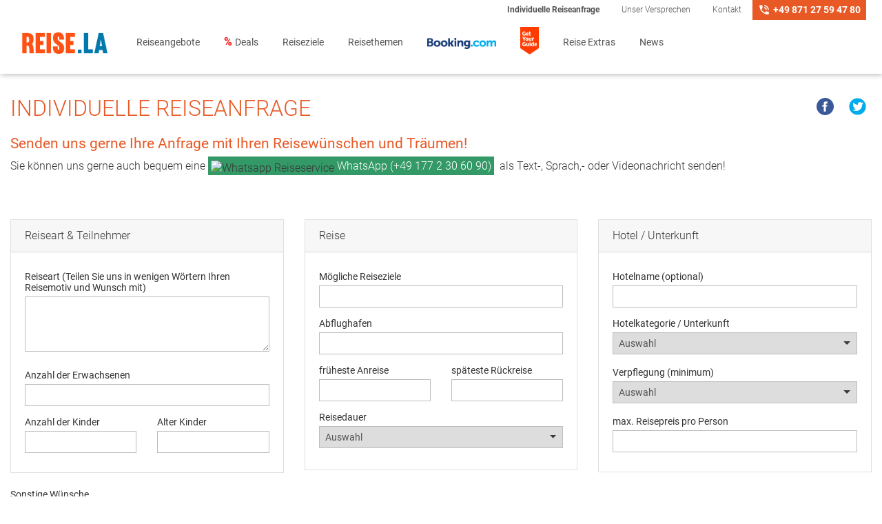

--- FILE ---
content_type: text/html; charset=UTF-8
request_url: https://www.reisebuero.la/individuelle-reiseanfrage.html
body_size: 7535
content:
<!DOCTYPE html><html class="no-js" lang="de" xmlns="//www.w3.org/1999/xhtml" xmlns:fb="https://www.facebook.com/2008/fbml" prefix="og: http://ogp.me/ns#"><head><meta http-equiv="Content-type" content="text/html; charset=UTF-8" /><title>Individuelle Reiseanfrage</title><base href="https://www.reisebuero.la/"><meta name="keywords" content="Individuelle Reiseanfrage" lang="de" /><meta name="robots" content="index,follow" /><meta name="author" content="ATeO" /><meta name="generator" content="ATeO CMS" /><meta name="revisit-after" content="2 days" /><meta name="viewport" content="width=device-width, initial-scale=1, shrink-to-fit=no"><meta name="description" content="Individuelle Reiseanfrage" lang="de" /><meta property="og:locale" content="de_DE" /><meta property="og:type" content="website" /><meta property="og:title" content="Individuelle Reiseanfrage" /><meta property="og:description" content="Individuelle Reiseanfrage" /><meta property="og:url" content="https://www.reisebuero.la/individuelle-reiseanfrage.html" /><meta property="og:site_name" content="Reiseb&uuml;ro Landshut" /><link rel="image_src" type="image/jpeg" href="https://www.reisebuero.la/theme/la/images/logo.png" /><link href="https://www.reisebuero.la//js/jquery-ui-1.10.4.css" rel="stylesheet" /><link href="https://www.reisebuero.la//theme/la/css/my_layout.css" rel="stylesheet" /><link href="https://www.reisebuero.la//theme/la/css/screen/jquery.mmenu.all.css" rel="stylesheet" /><script src="https://www.reisebuero.la//js/jquery-2.1.4.min.js"></script><script src="https://www.reisebuero.la//js/jquery-ui-1.10.4.min.js"></script><script src="https://www.reisebuero.la//theme/la/js/wow.min.js"></script><script src="https://www.reisebuero.la//js/jquery.mobile.custom.min.js"></script><script src="https://www.reisebuero.la///theme/la/js/jquery_plugins/cookie/jquery.cookie.js"></script><script src="https://www.reisebuero.la//theme/la/js/jquery.mmenu.min.all.js"></script><script type="text/javascript" src="https://www.reisebuero.la//theme/la/js/main.js"></script><script src="https://www.reisebuero.la//js/functions.js"></script><script src="https://www.reisebuero.la//theme/la/js/popper.min.js"></script><script src="https://www.reisebuero.la//theme/la/js/bootstrap4.1.1.min.js"></script><script> $(function(){if($('.navi_right_level_2').length){$('.navi_right_level_2').parent().find('a').addClass('has-submenu');}$('iframe[src*="youtube"]').wrap('<div class="video-container-wrapper"></div>');});</script><style> .video-container-wrapper { position: relative; padding-bottom: 56.25%; padding-top: 0; height: 0; overflow: hidden; } .video-container-wrapper iframe, .video-container-wrapper object, .video-container-wrapper embed { position: absolute; top: 0; left: 0; width: 100%; height: 100%; }</style></head><body class="page145" style="font-family: sans-serif;"> <a name="anfang"></a> <div class="wrapper"> <nav class="navbar navbar-expand-md pt-4"> <div class="container"> <div class="col-auto logo animated fadeIn p-0"> <a href="/" title="Reiseb&uuml;ro Landshut" class="navbar-brand"> <img alt="Reiseb&uuml;ro Landshut" src="https://www.reisebuero.la//theme/la/images/logo.png" /> </a> </div> <button class="col-auto btn-link bd-search-docs-toggle d-md-none p-0 ml-3 collapsed" type="button" data-toggle="collapse" data-target="#main-menu" aria-controls="main-menu" aria-expanded="false" aria-label="Toggle navigation"> <svg xmlns="http://www.w3.org/2000/svg" viewBox="0 0 30 30" width="30" height="30" focusable="false"><title>Menu</title><path stroke="currentColor" stroke-width="2" stroke-linecap="round" stroke-miterlimit="10" d="M4 7h22M4 15h22M4 23h22"></path></svg> </button> <div class="col collapse navbar-collapse p-0 pl-3" id="main-menu"> <div class="row"> <ul class="nav navbar-n av navbar-right sub_1 align-items-center" style="width: 100%;"> <li class="navi_reiseangebote nav-item col-auto text-center dropdown"> <a class="nav-link" href="/" title="Reiseangebote" id="navi_reiseangebote">Reiseangebote</a> <i class="buttonDropdown d-none"></i> <div class="dropdown-menu"> <ul class="nav navbar-n av navbar-right sub_2 align-items-center" style="width: 100%;"> <li class="navi_hotels nav-item col-auto text-center dropdown"> <a class="nav-link" href="//www.reisebuero.la/reiseangebote/hotels.html" title="Hotels" id="navi_hotels">Hotels</a> <i class="buttonDropdown d-none"></i> <div class="dropdown-menu"> </div></li><li class="navi_fluege nav-item col-auto text-center dropdown"> <a class="nav-link" href="//www.reisebuero.la/reiseangebote/fluege.html" title="Fl&uuml;ge" id="navi_fluege">Fl&uuml;ge</a> <i class="buttonDropdown d-none"></i> <div class="dropdown-menu"> </div></li></ul> </div></li><li class="navi_deals nav-item col-auto text-center dropdown"> <a class="nav-link" href="//www.reisebuero.la/reisedeals.html" title="Deals" id="navi_deals">Deals</a> <i class="buttonDropdown d-none"></i> <div class="dropdown-menu"> <ul class="nav navbar-n av navbar-right sub_2 align-items-center" style="width: 100%;"> <li class="navi_last-minute-deals nav-item col-auto text-center dropdown"> <a class="nav-link" href="//www.reisebuero.la/reisedeals/last-minute-deals.html" title="Last Minute - Deals " id="navi_last-minute-deals">Last Minute - Deals </a> <i class="buttonDropdown d-none"></i> <div class="dropdown-menu"> </div></li><li class="navi_fruehbucher-deals nav-item col-auto text-center dropdown"> <a class="nav-link" href="//www.reisebuero.la/reisedeals/fruehbucher-deals.html" title="Fr&uuml;hbucher - Deals " id="navi_fruehbucher-deals">Fr&uuml;hbucher - Deals </a> <i class="buttonDropdown d-none"></i> <div class="dropdown-menu"> </div></li></ul> </div></li><li class="navi_reiseziele nav-item col-auto text-center dropdown"> <a class="nav-link" href="//www.reisebuero.la/reiseziele.html" title="Reiseziele" id="navi_reiseziele">Reiseziele</a> <i class="buttonDropdown d-none"></i> <div class="dropdown-menu"> <ul class="nav navbar-n av navbar-right sub_2 align-items-center" style="width: 100%;"> <li class="navi_kanaren nav-item col-auto text-center dropdown"> <a class="nav-link" href="reiseziele/europa/kanaren.html" title="Kanaren" id="navi_kanaren">Kanaren</a> <i class="buttonDropdown d-none"></i> <div class="dropdown-menu"> </div></li><li class="navi_mallorca nav-item col-auto text-center dropdown"> <a class="nav-link" href="//www.reise.la/reiseziele/europa/spanien/balearen/mallorca.html" title="Mallorca" id="navi_mallorca">Mallorca</a> <i class="buttonDropdown d-none"></i> <div class="dropdown-menu"> </div></li><li class="navi_deutschland nav-item col-auto text-center dropdown"> <a class="nav-link" href="reiseziele/europa/deutschland.html" title="Deutschland" id="navi_deutschland">Deutschland</a> <i class="buttonDropdown d-none"></i> <div class="dropdown-menu"> <ul class="nav navbar-n av navbar-right sub_3 align-items-center" style="width: 100%;"> <li class="navi_berlin nav-item col-auto text-center dropdown"> <a class="nav-link" href="reiseziele/europa/deutschland/berlin.html" title="Berlin" id="navi_berlin">Berlin</a> <i class="buttonDropdown d-none"></i> <div class="dropdown-menu"> </div></li></ul> </div></li><li class="navi_kreta nav-item col-auto text-center dropdown"> <a class="nav-link" href="reiseziele/europa/griechenland/inseln/kreta.html" title="Kreta" id="navi_kreta">Kreta</a> <i class="buttonDropdown d-none"></i> <div class="dropdown-menu"> </div></li><li class="navi_weitere-reiseziele nav-item col-auto text-center dropdown"> <a class="nav-link" href="//www.reise.la/reiseziele.html" title="weitere Reiseziele" id="navi_weitere-reiseziele">weitere Reiseziele</a> <i class="buttonDropdown d-none"></i> <div class="dropdown-menu"> </div></li></ul> </div></li><li class="navi_reisethemen nav-item col-auto text-center dropdown"> <a class="nav-link" href="//www.reisebuero.la/reisethemen.html" title="Reisethemen" id="navi_reisethemen">Reisethemen</a> <i class="buttonDropdown d-none"></i> <div class="dropdown-menu"> <ul class="nav navbar-n av navbar-right sub_2 align-items-center" style="width: 100%;"> <li class="navi_deluxe nav-item col-auto text-center dropdown"> <a class="nav-link" href="//www.reisebuero.la/reisethemen/deluxe.html" title="Deluxe" id="navi_deluxe">Deluxe</a> <i class="buttonDropdown d-none"></i> <div class="dropdown-menu"> </div></li><li class="navi_last-minute nav-item col-auto text-center dropdown"> <a class="nav-link" href="//www.reisebuero.la/reisethemen/lastminute-reisen.html" title="Last Minute" id="navi_last-minute">Last Minute</a> <i class="buttonDropdown d-none"></i> <div class="dropdown-menu"> </div></li><li class="navi_partyurlaub nav-item col-auto text-center dropdown"> <a class="nav-link" href="//www.reisebuero.la/reisethemen/party.html" title="Partyurlaub" id="navi_partyurlaub">Partyurlaub</a> <i class="buttonDropdown d-none"></i> <div class="dropdown-menu"> </div></li><li class="navi_sportreisen nav-item col-auto text-center dropdown"> <a class="nav-link" href="//www.reisebuero.la/reisethemen/sportreisen.html" title="Sportreisen" id="navi_sportreisen">Sportreisen</a> <i class="buttonDropdown d-none"></i> <div class="dropdown-menu"> </div></li><li class="navi_golfreisen nav-item col-auto text-center dropdown"> <a class="nav-link" href="//www.reisebuero.la/reisethemen/golfen.html" title="Golfreisen" id="navi_golfreisen">Golfreisen</a> <i class="buttonDropdown d-none"></i> <div class="dropdown-menu"> </div></li><li class="navi_staedtereisen nav-item col-auto text-center dropdown"> <a class="nav-link" href="//www.reisebuero.la/reisethemen/staedtereisen.html" title="St&auml;dtereisen" id="navi_staedtereisen">St&auml;dtereisen</a> <i class="buttonDropdown d-none"></i> <div class="dropdown-menu"> </div></li><li class="navi_familienurlaub nav-item col-auto text-center dropdown"> <a class="nav-link" href="//www.reisebuero.la/reisethemen/familienreisen.html" title="Familienurlaub" id="navi_familienurlaub">Familienurlaub</a> <i class="buttonDropdown d-none"></i> <div class="dropdown-menu"> </div></li><li class="navi_wellness-reisen nav-item col-auto text-center dropdown"> <a class="nav-link" href="//www.reisebuero.la/reisethemen/wellnessreisen.html" title="Wellness Reisen" id="navi_wellness-reisen">Wellness Reisen</a> <i class="buttonDropdown d-none"></i> <div class="dropdown-menu"> </div></li><li class="navi_weitere-reisethemen nav-item col-auto text-center dropdown"> <a class="nav-link" href="/reisethemen.html" title="weitere Reisethemen" id="navi_weitere-reisethemen">weitere Reisethemen</a> <i class="buttonDropdown d-none"></i> <div class="dropdown-menu"> </div></li><li class="lvl3" id="navi_cluburlaub" style="display: none !important;"> <a href="//www.reisebuero.la/reisethemen/cluburlaub.html" title="Cluburlaub" > <i class="fa fa-theme">&nbsp;</i> <span class="naviname">Cluburlaub 123</span> </a> </li></ul> </div></li><li class="icon navi_hotels-via-bookingcom nav-item col-auto dropdown text-center"> <a href="//www.reisebuero.la/hotels-booking-com.html" title="Hotels via booking.com"><img src="/images/media/image/260/booking-logo-png_thumb.png" style="max-width: 100px; max-height: 40px;" alt="Hotels via booking.com" /> <span class="navi-name" style="display: none;">Hotels via booking.com</span></a> </li><li class="icon navi_getyourguide nav-item col-auto dropdown text-center"> <a href="https://www.getyourguide.de/?partner_id=ACB0DCH" title="GetYourGuide" target="_blank"><img src="/images/media/image/261/getyourguide_thumb.png" style="max-width: 100px; max-height: 40px;" alt="GetYourGuide" /> <span class="navi-name" style="display: none;">GetYourGuide</span></a> </li><li class="navi_reise-extras nav-item col-auto text-center dropdown"> <a class="nav-link" href="//www.reisebuero.la/reise-extras.html" title="Reise Extras" id="navi_reise-extras">Reise Extras</a> <i class="buttonDropdown d-none"></i> <div class="dropdown-menu"> <ul class="nav navbar-n av navbar-right sub_2 align-items-center" style="width: 100%;"> <li class="navi_reiseversicherung nav-item col-auto text-center dropdown"> <a class="nav-link" href="//www.reisebuero.la/reise-extras/erv-reiseversicherung.html" title="Reiseversicherung " id="navi_reiseversicherung">Reiseversicherung </a> <i class="buttonDropdown d-none"></i> <div class="dropdown-menu"> </div></li><li class="navi_mietwagen-vergleich-mit-sunnycars nav-item col-auto text-center dropdown"> <a class="nav-link" href="//www.reisebuero.la/reise-extras/sunnycars.html" title="Mietwagen-Vergleich mit SunnyCars " id="navi_mietwagen-vergleich-mit-sunnycars">Mietwagen-Vergleich mit SunnyCars </a> <i class="buttonDropdown d-none"></i> <div class="dropdown-menu"> </div></li><li class="navi_urlaubstransfer nav-item col-auto text-center dropdown"> <a class="nav-link" href="//www.reisebuero.la/reise-extras/urlaubstransfer.html" title="Urlaubstransfer" id="navi_urlaubstransfer">Urlaubstransfer</a> <i class="buttonDropdown d-none"></i> <div class="dropdown-menu"> </div></li><li class="navi_holiday-extras nav-item col-auto text-center dropdown"> <a class="nav-link" href="//www.reisebuero.la/reise-extras/reise-extras.html" title="Holiday Extras" id="navi_holiday-extras">Holiday Extras</a> <i class="buttonDropdown d-none"></i> <div class="dropdown-menu"> </div></li></ul> </div></li><li class="navi_news nav-item col-auto text-center dropdown"> <a class="nav-link" href="//www.reisebuero.la/news.html" title="News" id="navi_news">News</a> <i class="buttonDropdown d-none"></i> <div class="dropdown-menu"> </div></li></ul> </div> </div> <div class="main-menu right text-right float-right col-auto"> <div class="float-right small"> <div class="navi_right"> <ul> <li class="active nav-item"><a class="nav-link" href="//www.reisebuero.la/individuelle-reiseanfrage.html" title="Individuelle Reiseanfrage">Individuelle Reiseanfrage</a></li><li class="nav-item"><a class="nav-link" href="//www.reisebuero.la/unser-versprechen.html" title="Unser Versprechen">Unser Versprechen</a></li><li class="nav-item"><a class="nav-link" href="//www.reisebuero.la/kontakt.html" title="Kontakt">Kontakt</a></li> <li class="nav-item navTel" style="position: relative;"> <span class="nav-link" style="background-color: #e85926;padding: .5rem .5rem .5rem 30px;margin-top: -1px;"> <svg style="width: 18px; height: 18px; position: absolute; left: 8px; top: 5px;" viewBox="0 1 24 24"> <path fill="#fff" d="M15,12H17A5,5 0 0,0 12,7V9A3,3 0 0,1 15,12M19,12H21C21,7 16.97,3 12,3V5C15.86,5 19,8.13 19,12M20,15.5C18.75,15.5 17.55,15.3 16.43,14.93C16.08,14.82 15.69,14.9 15.41,15.18L13.21,17.38C10.38,15.94 8.06,13.62 6.62,10.79L8.82,8.59C9.1,8.31 9.18,7.92 9.07,7.57C8.7,6.45 8.5,5.25 8.5,4A1,1 0 0,0 7.5,3H4A1,1 0 0,0 3,4A17,17 0 0,0 20,21A1,1 0 0,0 21,20V16.5A1,1 0 0,0 20,15.5Z" /> </svg> <span style="font-size: 1.2em;color: #fff;font-weight:bold;">+49 871 27 59 47 80</span></span></li> </ul> </div> </div> </div> </nav> <div class="mainpageContent"> <div class="container main noslide"> <div class="col-md-12 firstBlock"> <div class="socialshare"> <div class="FBshare"> <a target="_blank" OnClick="window.open(this.href,'targetWindow','toolbar=no,location=0,status=no,menubar=no,scrollbars=yes,resizable=yes,width=600,height=250'); return false;" href="https://www.facebook.com/sharer/sharer.php?u=https://www.reisebuero.la/individuelle-reiseanfrage.html"> <i ></i> </a> </div> <div class="TWshare"> <a class="tw-share" href="http://twitter.com/share?text=beachvolleyballcamp.de&url=https://www.reisebuero.la/individuelle-reiseanfrage.html" target="_blank" title="auf Twitter teilen"><i class="twittericon">&nbsp;</i></a> </div> </div> </div> <h1 class="firstH1">Individuelle Reiseanfrage</h1> <h3>Senden uns gerne Ihre Anfrage mit Ihren Reisew&uuml;nschen und Tr&auml;umen!</h3><p>Sie k&ouml;nnen uns gerne auch bequem eine <span class="p-1" style="background-color: #339966; color: #ffffff;"> <img style="position: relative; top: 3px;" src="https://www.beachvolleyballcamp.de/images/wapp.png" alt="Whatsapp Reiseservice " width="21" height="21" /> WhatsApp (+49 177 2 30 60 90)</span>&nbsp; als Text-, Sprach,- oder Videonachricht senden!&nbsp;</p><p>&nbsp;</p><p>&nbsp;</p><p>&nbsp;</p> <form action="https://www.reisebuero.la/individuelle-reiseanfrage.html" method="post" accept-charset="UTF-8" enctype="multipart/form-data" class="form full"><div class="row contactForm"> <div class="col-sm-12 col-12"> <input type="hidden" name="Uob9fr-X" value="3bv-x-T" /> <div class="row"> <input type="hidden" name="Uob9fr-X" value="3bv-x-T" /> <div class="col-12 col-sm-6 col-md-4 mb-3"> <div class="card rounded-0"> <div class="card-header">Reiseart &amp; Teilnehmer</div> <div class="card-body"> <div class="row"> <div class="col-md-12 col-sm-12 col-12"> <div class="type-text textarea"> <label for="reiseart363220">Reiseart (Teilen Sie uns in wenigen W&ouml;rtern Ihren Reisemotiv und Wunsch mit)</label><textarea rows="4" cols="100" name="reiseart" id="reiseart363220" title=""></textarea></div> </div> <div class="col-md-12 col-sm-12 col-12"> <div class="type-text"> <label for="erwachsene798023">Anzahl der Erwachsenen</label><input type="text" name="erwachsene" id="erwachsene798023" value="" size="200" maxlength="200" /></div> </div> <div class="col-md-6 col-sm-6 col-12"> <div class="type-text"> <label for="kinder848674">Anzahl der Kinder </label><input type="text" name="kinder" id="kinder848674" value="" size="200" maxlength="200" /></div> </div> <div class="col-md-6 col-sm-6 col-12"> <div class="type-text"> <label for="kind-alter684289">Alter Kinder</label><input type="text" name="kind-alter" id="kind-alter684289" value="" size="200" maxlength="200" /></div> </div> </div> </div> </div> </div> <div class="col-12 col-sm-6 col-md-4 mb-3"> <div class="card rounded-0"> <div class="card-header">Reise</div> <div class="card-body"> <div class="row"> <div class="col-md-12 col-sm-12 col-12"> <div class="type-text"> <label for="reiseziel777672">M&ouml;gliche Reiseziele </label><input type="text" name="reiseziel" id="reiseziel777672" value="" size="200" maxlength="200" /></div> </div> <div class="col-md-12 col-sm-12 col-12"> <div class="type-text"> <label for="flughafen285269">Abflughafen </label><input type="text" name="flughafen" id="flughafen285269" value="" size="200" maxlength="200" /></div> </div> <div class="col-md-6 col-sm-6 col-12"> <div class="type-text"> <label for="anreise232494">fr&uuml;heste Anreise</label> <input type="text" name="anreise" id="anreise232494" /> <script type="text/javascript"> $.datepicker.regional['de']={clearText:'l&ouml;schen', clearStatus:'aktuelles Datum l&ouml;schen', closeText:'x', closeStatus:'ohne &Auml;nderungen schlie&szlig;en', prevText:'zur&uuml;ck', prevStatus:'letzten Monat zeigen', nextText:'vor', nextStatus:'n&auml;chsten Monat zeigen', currentText:'heute', currentStatus:'', changeMonth:true, changeYear:true, monthNames:['Januar','Februar','M&auml;rz','April','Mai','Juni','Juli','August','September','Oktober','November','Dezember'], monthNamesShort:['Jan','Feb','M&auml;r','Apr','Mai','Jun','Jul','Aug','Sep','Okt','Nov','Dez'], monthStatus:'anderen Monat anzeigen', yearStatus:'anderes Jahr anzeigen', weekHeader:'KW', weekStatus:'Woche des Monats', dayNames:['Sonntag','Montag','Dienstag','Mittwoch','Donnerstag','Freitag','Samstag'], dayNamesShort:['So','Mo','Di','Mi','Do','Fr','Sa'], dayNamesMin:['So','Mo','Di','Mi','Do','Fr','Sa'], dayStatus:'Setze DD als ersten Wochentag', dateStatus:'W&auml;hle D, M d', dateFormat:'dd.mm.yy', firstDay:1, showWeek:true, initStatus:'W&auml;hle ein Datum', beforeShow:function(input,inst){$('#ui-datepicker-div').addClass('ateotheme');}, showOtherMonths:true, selectOtherMonths:true, showButtonPanel:true, isRTL:false};$.datepicker.setDefaults($.datepicker.regional['de']);var readonly=false;if(! readonly){$('#anreise232494').datepicker($.datepicker.regional['de']);}</script></div> </div> <div class="col-md-6 col-sm-6 col-12"> <div class="type-text"> <label for="abreise172765">sp&auml;teste R&uuml;ckreise</label> <input type="text" name="abreise" id="abreise172765" /> <script type="text/javascript"> $.datepicker.regional['de']={clearText:'l&ouml;schen', clearStatus:'aktuelles Datum l&ouml;schen', closeText:'x', closeStatus:'ohne &Auml;nderungen schlie&szlig;en', prevText:'zur&uuml;ck', prevStatus:'letzten Monat zeigen', nextText:'vor', nextStatus:'n&auml;chsten Monat zeigen', currentText:'heute', currentStatus:'', changeMonth:true, changeYear:true, monthNames:['Januar','Februar','M&auml;rz','April','Mai','Juni','Juli','August','September','Oktober','November','Dezember'], monthNamesShort:['Jan','Feb','M&auml;r','Apr','Mai','Jun','Jul','Aug','Sep','Okt','Nov','Dez'], monthStatus:'anderen Monat anzeigen', yearStatus:'anderes Jahr anzeigen', weekHeader:'KW', weekStatus:'Woche des Monats', dayNames:['Sonntag','Montag','Dienstag','Mittwoch','Donnerstag','Freitag','Samstag'], dayNamesShort:['So','Mo','Di','Mi','Do','Fr','Sa'], dayNamesMin:['So','Mo','Di','Mi','Do','Fr','Sa'], dayStatus:'Setze DD als ersten Wochentag', dateStatus:'W&auml;hle D, M d', dateFormat:'dd.mm.yy', firstDay:1, showWeek:true, initStatus:'W&auml;hle ein Datum', beforeShow:function(input,inst){$('#ui-datepicker-div').addClass('ateotheme');}, showOtherMonths:true, selectOtherMonths:true, showButtonPanel:true, isRTL:false};$.datepicker.setDefaults($.datepicker.regional['de']);var readonly=false;if(! readonly){$('#abreise172765').datepicker($.datepicker.regional['de']);}</script></div> </div> <div class="col-md-12 col-sm-12 col-12"> <div class="type-select "> <label for="reisedauer829040">Reisedauer</label><select name="reisedauer" id="reisedauer829040"><option value="">Auswahl</option><option value="1 Woche">1 Woche</option><option value="2 Wochen">2 Wochen</option><option value="3 Wochen">3 Wochen</option></select></div> </div> </div> </div> </div> </div> <div class="col-12 col-sm-6 col-md-4 mb-3"> <div class="card rounded-0"> <div class="card-header">Hotel / Unterkunft</div> <div class="card-body"> <div class="row"> <div class="col-md-12 col-sm-12 col-12"> <div class="type-text"> <label for="hotelname665915">Hotelname (optional)</label><input type="text" name="hotelname" id="hotelname665915" value="" size="200" maxlength="200" /></div> </div> <div class="col-md-12 col-sm-12 col-12"> <div class="type-select "> <label for="kategorie502453">Hotelkategorie / Unterkunft</label><select name="kategorie" id="kategorie502453"><option value="">Auswahl</option><option value="egal">egal</option><option value="*">*</option><option value="**">**</option><option value="***">***</option><option value="****">****</option><option value="*****">*****</option><option value="Apartment">Apartment</option><option value="Mobilhome">Mobilhome</option></select></div> </div> <div class="col-md-12 col-sm-12 col-12"> <div class="type-select "> <label for="verpflegung811301">Verpflegung (minimum)</label><select name="verpflegung" id="verpflegung811301"><option value="">Auswahl</option><option value="ohne">ohne</option><option value="Fr&uuml;hst&uuml;ck">Fr&uuml;hst&uuml;ck</option><option value="Vollpension">Vollpension</option><option value="Halbpension">Halbpension</option></select></div> </div> <div class="col-md-12 col-sm-12 col-12"> <div class="type-text"> <label for="reisepreis352217">max. Reisepreis pro Person</label><input type="text" name="reisepreis" id="reisepreis352217" value="" size="200" maxlength="200" /></div> </div> </div> </div> </div> </div> <div class="col-md-12 col-sm-12 col-12 mb-3"> <div class="type-text textarea"> <label for="nachricht376350">Sonstige W&uuml;nsche</label><textarea rows="4" cols="100" name="nachricht" id="nachricht376350" title=""></textarea></div> </div> <div class="col-md-12 col-12 mb-3"> <div class="card rounded-0"> <div class="card-header">Ihre Anschrift und Kontaktdaten</div> <div class="card-body"> <div class="row"> <div class="col-md-2 col-sm-12 col-12"> <div class="type-select "> <label for="anrede899526">Anrede *</label><select name="anrede" id="anrede899526"><option value="">Auswahl</option><option value="Herr">Herr</option><option value="Frau">Frau</option></select></div> </div> <div class="col-md-5 col-sm-6 col-12"> <div class="type-text"> <label for="vorname800328">Vorname *</label><input type="text" name="vorname" id="vorname800328" value="" size="200" maxlength="200" /></div> </div> <div class="col-md-5 col-sm-6 col-12"> <div class="type-text"> <label for="nachname550645">Nachname *</label><input type="text" name="nachname" id="nachname550645" value="" size="200" maxlength="200" /></div> </div> <div class="col-md-4 col-sm-6 col-12"> <div class="type-text"> <label for="str741642">Strasse</label><input type="text" name="str" id="str741642" value="" size="200" maxlength="200" /></div> </div> <div class="col-md-2 col-sm-6 col-12"> <div class="type-text"> <label for="hnr207022">Hnr.</label><input type="text" name="hnr" id="hnr207022" value="" size="200" maxlength="200" /></div> </div> <div class="col-md-2 col-sm-6 col-12"> <div class="type-text"> <label for="plz982849">PLZ</label><input type="text" name="plz" id="plz982849" value="" size="200" maxlength="200" /></div> </div> <div class="col-md-4 col-sm-6 col-12"> <div class="type-text"> <label for="ort991624">Ort *</label><input type="text" name="ort" id="ort991624" value="" size="200" maxlength="200" /></div> </div> <div class="col-md-12 col-sm-6 col-12"> <div class="type-text"> <label for="land565570">Land</label><input type="text" name="land" id="land565570" value="" size="200" maxlength="200" /></div> </div> <div class="col-md-6 col-sm-6 col-12"> <div class="type-text"> <label for="telefon400298">Telefon *</label><input type="text" name="telefon" id="telefon400298" value="" size="200" maxlength="200" /></div> </div> <div class="col-md-6 col-sm-6 col-12"> <div class="type-text"> <label for="email199181">E-Mail-Adresse *</label><input type="text" name="email" id="email199181" value="" size="200" maxlength="200" /></div> </div> </div> </div> </div> </div> <div class="col-12"> <div class="row"> <div class="col-sm-12 col-xs-12 small">Die mit * markierten Felder sind Pflichtfelder</div> <div class="col-md-6 col-sm-6 col-12 mb-2"> <input type="hidden" name="email-target" value="" /><div class="custom-control custom-checkbox mb-2"> <input type="checkbox" name="datenschutz" id="datenschutz242110" class="custom-control-input" /> <label class="custom-control-label" for="datenschutz242110"> Ich habe die Datenschutzerkl&auml;rung gelesen und akzeptiere diese! *<a href="/datenschutz.html" title=" Ich habe die Datenschutzerkl&auml;rung gelesen und akzeptiere diese!" class="js_link_target_modalbox"><img class="ml-2" src="/theme/backend/images/link.svg" style="width: 15px;" /></a> </label></div> </div> <div class="col-md-12 col-sm-12 col-12"> <button class="btn" name="submit" type="submit">Nachricht senden</button> </div> </div> </div> </div> </div></div><input type="hidden" name="Uob9fr-X" value="3bv-x-T" /></form><br /><br /> </div> </div> <script> $(function(){$('.operator').slick({infinite:true, slidesToShow:6, slidesToScroll:3, responsive:[{breakpoint:1024, settings:{arrows:true, centerMode:true, centerPadding:'10px', slidesToShow:5}},{breakpoint:768, settings:{arrows:true, centerMode:true, centerPadding:'10px', slidesToShow:3}},{breakpoint:480, settings:{arrows:true, centerMode:true, centerPadding:'10px', slidesToShow:2}}]});});</script><style>.operator { display: none;}.operator .slick-slide img { height: auto; width: auto; max-width: 100px; max-height: 60px; display: block; margin: 0 auto; object-fit: contain; object-position: center center;}.operator .slick-slide img { opacity: 0.5; filter: grayscale(100%); -webkit-filter: grayscale(100%); filter: gray; -moz-transition: all .6s ease; -webkit-transition: all .6s ease; transition: all .6s ease; width: 100%;}.operator .slick-slide:hover img { filter: grayscale(0%); -webkit-filter: grayscale(0%); filter: gray; -moz-transition: all .6s ease; -webkit-transition: all .6s ease; transition: all .6s ease; opacity: 1.0;}.operator .slick-list { max-width: 94%; margin: 0 auto;}.operator .slick-track { display: table !important;}.operator .slick-slide { display: table-cell !important; float: none; vertical-align: middle;}.operator .slick-prev, .operator .slick-next { background: none; top: 15%;}.operator .slick-prev { left: 0;}.operator .slick-next { right: 0;}.operatorTopic { color: #666;}</style><link href="theme/la/slick-1.8.0/slick.css" rel="stylesheet" /><div style="background: #eee"> <div class="container pt-3 pb-3"> <div class="h5 operatorTopic text-center pb-4 pt-3 m-0">Unsere starken Partner - Angebote aller wichtigen Reiseveranstalter und Hotelmarken im Vergleich!</div> <div class="operator"> <div class="item visible-sm visible-md visible-lg"> <a href="/reiseveranstalter/eti.html"><img src="/images/media/image/287/eti_thumb.jpg" title="ETI " alt="ETI "/></a> <div class="clearfix"></div></div><div class="item visible-sm visible-md visible-lg"> <a href="/reiseveranstalter/fit-reisen.html"><img src="/images/media/image/264/untitled-7_thumb.png" title="FIT Reisen" alt="FIT Reisen"/></a> <div class="clearfix"></div></div><div class="item visible-sm visible-md visible-lg"> <a href="/reiseveranstalter/der-tour.html"><img src="/images/media/image/265/der_thumb.png" title="dertour" alt="dertour"/></a> <div class="clearfix"></div></div><div class="item visible-sm visible-md visible-lg"> <a href="/reiseveranstalter/12fly.html"><img src="/images/media/image/278/12fly_thumb.png" title="1,2 Fly" alt="1,2 Fly"/></a> <div class="clearfix"></div></div><div class="item visible-sm visible-md visible-lg"> <a href="/reiseveranstalter/msckreuzfahrten.html"><img src="/images/media/image/288/msc_thumb.png" title="MSC Kreuzfahrten" alt="MSC Kreuzfahrten"/></a> <div class="clearfix"></div></div><div class="item visible-sm visible-md visible-lg"> <a href="/reiseveranstalter/tui.html"><img src="/images/media/image/271/tui_thumb.png" title="tui" alt="tui"/></a> <div class="clearfix"></div></div><div class="item visible-sm visible-md visible-lg"> <a href="/reiseveranstalter/jahn.html"><img src="/images/media/image/267/jahn_thumb.png" title="jahn" alt="jahn"/></a> <div class="clearfix"></div></div><div class="item visible-sm visible-md visible-lg"> <a href="/reiseveranstalter/anex.html"><img src="/images/media/image/280/anex_thumb.png" title="Anex" alt="Anex"/></a> <div class="clearfix"></div></div><div class="item visible-sm visible-md visible-lg"> <a href="/reiseveranstalter/ferien.html"><img src="/images/media/image/282/ferien_thumb.jpg" title="Ferien Touristik" alt="Ferien Touristik"/></a> <div class="clearfix"></div></div><div class="item visible-sm visible-md visible-lg"> <a href="/reiseveranstalter/5vf.html"><img src="/images/media/image/277/5vf_thumb.jpg" title="5vorFlug" alt="5vorFlug"/></a> <div class="clearfix"></div></div> </div> </div></div> <div class="clearfix"></div> <div class="container-fluid footer"> <div class="container pt-4 pb-4"> <div class="row row-eq-height"><div class="col-12 col-sm-12 col-md-4 col-xl-4 mb-3 footer-widget text-white "> <div class="pb-2 footer-header border-after border-after-left text-uppercase"><a >Service &amp; Qualit&auml;t mit bester Preisleistung </a></div><br/><img src="/images/media/image/112/service-stempel2_thumb.png" alt="Service &amp; Qualit&auml;t mit bester Preisleistung " title="Service &amp; Qualit&auml;t mit bester Preisleistung " style="max-width: 100px;float: left;margin: 0 10px 0 0;"/> <span class="text-muted" style="font-size: .9em;">Service, Qualit&auml;t und beste Betreuung sind unser erstes Versprechen f&uuml;r Sie.<br />Wir tun alles, damit die beste Zeit des Jahres f&uuml;r Sie auch die sch&ouml;nste wird!</span></div><div class="col-12 col-sm-12 col-md-4 col-xl-4 mb-3 footer-widget text-white "> <div class="pb-2 footer-header border-after border-after-left text-uppercase"><a >Angebotsvielfalt </a></div><br/><img src="/images/media/image/113/icon-vielfalt_thumb.png" alt="Angebotsvielfalt " title="Angebotsvielfalt " style="max-width: 100px;float: left;margin: 0 10px 0 0;"/> <span class="text-muted" style="font-size: .9em;">Wir suchen t&auml;glich nach den besten Angeboten f&uuml;r Sie. Auch die, die in KEINEM Reiseportal zu finden sind. Keine Reise ist f&uuml;r uns zu kompliziert.</span></div><div class="col-12 col-sm-12 col-md-4 col-xl-4 mb-3 footer-widget text-white "> <div class="pb-2 footer-header border-after border-after-left text-uppercase"><a >Erreichbar &uuml;ber alle Kan&auml;le </a></div><br/><img src="/images/media/image/114/whatsapp_thumb.png" alt="Erreichbar &uuml;ber alle Kan&auml;le " title="Erreichbar &uuml;ber alle Kan&auml;le " style="max-width: 100px;float: left;margin: 0 10px 0 0;"/> <span class="text-muted" style="font-size: .9em;">Sie k&ouml;nnen uns jederzeit erreichen. <br />Schreiben Sie uns &uuml;ber Whats App oder Facebook messanger! <br />Whats App: +49 177 2 30 60 90 </span></div></div> <div class="social"> <div class="row justify-content-center"> <div class="col-auto text-center"> <a class="facebookBtn smGlobalBtn" href="https://www.facebook.com/BeachVolleyBallCamp" target="_blank" title="Beachvolleyballcamp.de auf Facebook">&nbsp;</a> </div> <div class="col-auto text-center"> <a class="twitterBtn smGlobalBtn" href="https://twitter.com/BeAcHvOllEyCaMp" target="_blank" title="Beachvolleyballcamp.de bei Twitter">&nbsp;</a> </div> <div class="col-auto text-center"> <a class="youtubeBtn smGlobalBtn" href="https://www.youtube.com/user/memager" target="_blank" title="Beachvolleyballcamp.de bei Youtube">&nbsp;</a> </div> <div class="clearfix"></div> </div> </div> <hr> <div id="ft"> <div class="row"> <div class="col-md-12 text-center"> Individuelle Reiseanfrage <br /> <br /> <p> Service Tel.: +49 871 27 59 47 80 </p> </div> </div> <div class="row"> <div class="col-md-6 col-sm-6 text-left col-12 text-center text-sm-left"> <a href="https://www.reisebuero.la/?login" target="_blank">&copy;</a> 2017 <a href="/"></a> - <a href="https://www.reisebuero-webseiten.de/" target="_blank">Reiseportal</a> powered by ATeO Reise CMS </div> <div class="col-md-6 col-sm-6 col-12 text-center text-sm-right"> <a href="//www.reisebuero.la/impressum.html" title="Impressum">Impressum&nbsp;&nbsp;|&nbsp;&nbsp;</a><a href="//www.reisebuero.la/datenschutz.html" title="Datenschutz">Datenschutz&nbsp;&nbsp;|&nbsp;&nbsp;</a></div> </div> <div class="clearfix"></div> </div> </div> </div> <div class="clearfix"></div> </div> <div class="top"> <a href="#anfang" class="scrollup"> <svg viewBox="0 0 24 24"> <path fill="#ffffff" d="M7.41,15.41L12,10.83L16.59,15.41L18,14L12,8L6,14L7.41,15.41Z" /> </svg> </a> </div> <script type="text/javascript"> function fbshare(){var sharer="https://www.facebook.com/sharer/sharer.php?u=";window.open(sharer + location.href,'sharer', 'width=626,height=436');}</script> <!Google Analytics!> <div class="zielHIC"></div></body><script src="https://www.reisebuero.la//theme/la/slick-1.8.0/slick.min.js"></script><script src="https://www.reisebuero.la//theme/la/js/lazyload.min.js"></script><link href="https://www.reisebuero.la//js/jquery.mobile.custom.structure.min.css" rel="stylesheet" async /><link href="https://www.reisebuero.la//js/jquery.mobile.custom.theme.min.css" rel="stylesheet" async /><script src="https://www.reisebuero.la//theme/la/js/html5shiv.js"></script><script src="https://www.reisebuero.la//theme/la/js/modernizr-2.6.1-respond-1.1.0.min.js"></script><script> $(function(){window.addEventListener("load",function(event){lazyload();});lazyload();});</script></html>

--- FILE ---
content_type: application/javascript
request_url: https://www.reisebuero.la//js/functions.js
body_size: 2328
content:
/**
 * erzwinge einen Seitenreload bei backlinks - TravelIT
 */
var pageBackReload = function() {
	$(window).bind("pageshow", function(event) {
		if (event.originalEvent.persisted) {
			window.location.reload()
		}
	});
} // end function

/**
 * öffne Ziel in einer Modalbox
 */
var linkTargetModalbox = function()
{
	// füge ModalBox in dem Dom ein
	var _insertModalBox = function()
	{
		$( '.js_modalbox' ).remove();
		var modalBox = '<div class="modal js_modalbox" tabindex="-1" role="dialog"><div class="modal-dialog modal-lg" role="document"><div class="modal-content"><div class="modal-header"><h5 class="modal-title">...</h5><button type="button" class="close text-right" data-dismiss="modal" aria-label="schlie&szlig;en"><span aria-hidden="true">&times;</span></button></div><div class="modal-body"></div><div class="modal-footer"><button type="button" class="btn btn-secondary" data-dismiss="modal">schlie&szlig;en</button></div></div></div></div>';
		$( 'body' ).append( modalBox );
	} // end function

	// öffne Modalbox
	var _openModalbox = function( Data )
	{
		_insertModalBox();
		$( '.wrapperGDPR' ).remove();
		$( '#functionsCss' ).remove();
		$( '.js_modalbox .modal-body' ).html( Data );
		var Topic = $( '.js_modalbox h1' ).text();
		if( Topic != '' )
		{
			$( '.js_modalbox h5' ).text( Topic );
		}
		else
		{
			$( '.js_modalbox h5' ).remove();
		}
		$( '.js_modalbox' ).modal( 'show' );
	} // end function

	// setze Click-Event
	$( '.js_link_target_modalbox' ).on( 'click', function( event )
	{
		$( 'body' ).append( '<div class="wrapperGDPR"><style>body{overflow: hidden !important;z-index: -1;}</style><div class="bkgHIC"></div><section><div class="loaderHIC"><span class="loaderHICtext" style="">Datenschutzerklärung wird geladen...</span></div></section></div>' );
		$( 'head' ).append( '<link id="functionsCSS" href="/js/functions.css" rel="stylesheet" type="text/css" />' );
		var $this = $( this );
		var url = $this.attr( 'href' );
		url = addWebqueryParameter( url, 'onlycontent', 1 );
		$.ajax
		( {
			url: url,
			async : true,
			type : 'GET',
			data : '',
			cache : false,
			success: _openModalbox,
			error: function()
			{
				_openModalbox( '<div class="c404 text-center"><span style="font-size: 2em;">Fehler 404</span><br><br>Wir können die gewünschte Seite leider nicht finden.<br>Bitte überprüfen Sie die Adresse oder gehen Sie zurück auf die <a href="/" title="Hauptseite" style="text-decoration: underline; font-weight: bold;">Startseite</a>.<br></div>' );
			}
		} )
		return false;
	} )
} // end function

/**
 * Diese Function verkleiner bzw. kürzt Text, damit dieser in eine Zeile
 * passt
 *
 * Beispiel: <div id="t">Lorem ipsum dolor sit amet, consetetur sadipscing
 * elitr</div> wird zu <div id="t"><div class="nowrap" style="white-space:
 * nowrap; width: auto; display: inline; font-size: 11px;">Lorem ipsum dolor
 * sit amet, consetetur sadipscing elitr</div></div>
 *
 * @param selector
 *            Klasse o. Tag fuer die Bestimmung des Textes
 * @param minSize
 *            kleiste Schriftart
 */
var cuttext = function( selector, minSize )
{
	// Klassen Name zum finden des Knotens
	var selectorName = 'nowrap';
	// Merkmal wenn gekürzt wurde
	var textSuffix = '...';
	// max. Anzahl von Versuchen je Zeile
	var maxIteration = 50;
	// größte Schriftart
	var maxSize = 14;
	var selectorClass = '.' + selectorName;
	$( selector ).each(
			function() {
				var content = $( this ).html();
				$( this ).html( '<div class="' + selectorName + '">' + content + '</div>');
				$( this ).css
				( {
					'overflow' : 'hidden',
					'display' : 'block'
				});
				$( selectorClass, this ).css
				( {
					'white-space' : 'nowrap',
					'width' : 'auto',
					'display' : 'inline'
				} );
				var size = maxSize;
				var c = 0;
				var text = '';
				var aText = Array();
				while( ( $( selectorClass, this ).width() > $( this ).width() ) && ( c < maxIteration ) )
				{
					size = $( selectorClass, this ).css( 'font-size' );
					size = size.replace( 'px', '' ) - 1;
					if( size >= minSize )
					{
						$( selectorClass, this ).css( 'font-size', size + 'px' );
					}
					else
					{
						// text kuerzen
						text = $( selectorClass, this ).html();
						aText = text.split( ' ' );
						for( var i = 0; i < aText.length; i++ )
						{
							if( aText[ i ] == textSuffix )
							{
								aText.pop();
							}
						} // end for
						aText.pop();
						aText.push( textSuffix );
						$( selectorClass, this ).html( aText.join( ' ' ) );
					}
					c++;
				} // end wihle
			} // end function
	) // end each
} // end function

/**
 * füge zur URL ein Query-Parameter hinzu
 */
var addWebqueryParameter = function( Url, Param, Value )
{
	// Schneide "#" weg - wenn letztes zeichen
	if( Url.indexOf( '#' ) == ( Url.length - 1 ) )
	{
		Url = Url.substr( 0, Url.length - 1 );
	}
	// Parameter anhängen
	if( Url.indexOf( '?' ) == -1 )
	{
		Url += '?';
	}
	else
	{
		Url += '&';
	}
	Url += Param;
	// wenn Inhalt übergeben wurde
	if( typeof Value != 'undefined' )
	{
		Url += '=' + Value;
	}
	return Url;
} // end function

/**
 * entferne in der Url den Query-Parameter
 */
var removeWebqueryParameter = function( Url, Param )
{
	var startPos = Url.indexOf( Param );
	if( startPos < 0 )
	{
		// Parameter nicht gesetzt
		return Url;
	}
	var endPos = Url.indexOf( '&', startPos );
	if( endPos < 0 )
	{
		// letzter Parmeter
		endPos = Url.length;
	}
	var removeParam = Url.substring( startPos, endPos );
	Url = Url.replace( removeParam, '' );
	Url = Url.replace( '&&', '&' );
	Url = Url.replace( '?&', '?' );
	return Url;
} // end function

/**
 * gibt es im Array das Item?
 *
 * Beispiel: a = [ "Banana", "Orange", "Apple", "Mango" ]; inArray( "Orange", a ); // true inArray( "Kartoffel", a ); //
 * false
 *
 * @param needle
 *          zu suchendes Item im Array
 * @param haystack
 *          Array in welchen gesucht werden soll
 */
function inArray( needle, haystack )
{
	var length = haystack.length;
	for( var i = 0; i < length; i++ )
	{
		if( typeof haystack[ i ] == 'object' )
		{
			if( arrayCompare( haystack[ i ], needle ) )
			{
				return true;
			}
		}
		else
		{
			if( haystack[ i ] == needle )
			{
				return true;
			}
		}
	} // end for
	return false;
} // end function

/**
 * ist der Klient ein Mobil-Gerät?
 *
 * @return boolean
 */
function isMobile()
{
	if( navigator.userAgent.match( /Android/i )
	 || navigator.userAgent.match( /webOS/i )
	 || navigator.userAgent.match( /iPhone/i )
	 || navigator.userAgent.match( /iPad/i )
	 || navigator.userAgent.match( /iPod/i )
	 || navigator.userAgent.match( /BlackBerry/i )
	 || navigator.userAgent.match( /Windows Phone/i ) )
	{
		return true;
	}
	else
	{
		return false;
	}
} // end function

$( function()
{
	linkTargetModalbox();
	pageBackReload();
	cuttext( '.js_cuttext', 13 );
} );

--- FILE ---
content_type: application/javascript
request_url: https://www.reisebuero.la//theme/la/js/main.js
body_size: 3334
content:
/**
 * touchevent link aktivieren auf 2. klick
 */

$(function() {
	$(".nav-item .dropdown-menu").filter(function() {
		return !$.trim(this.innerHTML);
	}).remove();
	$( '.nav li' ).each( function( index, item )
	{
		if( ! $( '.dropdown-menu', item ).length )
		{
			$( 'i.buttonDropdown', item ).remove();
		}
	} );
	var $lvl1 = $( '.sub_1 li' );
	$( 'i.buttonDropdown', $lvl1 ).on( 'click' , function()
	{
		var $this = $( this );
		var nav = $this.parent();
		$( 'i.buttonDropdown:first', nav ).toggleClass('open');
		$( '.dropdown-menu:first', nav ).toggleClass('open');
	} );
	
	$('.navtoplvl2>li.tabhover>a').on('touchstart', function(e) {
		var link = $(this);
		if (link.hasClass('hover')) {
			return true;
		} else {
			link.parent('li').addClass('hover');
			link.addClass('hover');
			$('.navtoplvl2>li.taphover').not(this).removeClass('hover');
			e.preventDefault();
			return false;
		}
	});
	// Dropdown Menus + Navigation
	$(".dropdown").hover(function() {
		$(this).addClass('show');
	}, function() {
		$(this).removeClass('show');
	});
});

/**
 * Höhen Berechnung und Anpassung
 */
function itemHeight()
{
	var list = '.wrapperheight';
	$( list ).each( function( e )
	{
		var max_height = 0;
		var selector = '.itemh>div';
		$( selector, this ).each( function( ee )
		{
			$( this ).css( 'height', '' );
			var h = $( this ).height();
			if( typeof ( h ) != 'undefined' )
			{
				if( h > max_height )
				{
					max_height = h;
				}
			}
		} )
		if( max_height > 0 )
		{
			$( selector, this ).height( max_height );
		}
	} );
} // end function
$(window).resize(itemHeight);

$( function()
{
	itemHeight();

	// setze Klass "selectpicker" an select-Tags
	$( 'select' ).each( function()
	{
		// TODO sollte anderes gelöst werden
		if( $( this ).attr( 'name' ) == 'Erwachsene'
			|| $( this ).attr( 'name' ) == 'kind1'
			|| $( this ).attr( 'name' ) == 'kind2'
			|| $( this ).attr( 'name' ) == 'kind3'
			)
		{
			return
		}
		// $( this ).addClass( 'selectpicker' );
	} );
	// starte Selectpicker
//	$( '.selectpicker' ).selectpicker();

	// ModalBox
	$( '.modal' ).on( 'show.bs.modal', function()
	{
		$( '.modal .modal-body' ).css( 'overflow-y', 'auto' );
		$( '.modal .modal-body' ).css( 'max-height', $( window ).height() * 0.7 );
	} );

	// Login-opener
	$( '.login .dropdown-toggle' ).dropdown();

	// Galerie
	$( '.galerietest.slider-for' ).slick(
	{
		slidesToShow: 1,
		slidesToScroll: 1,
		arrows: false,
		fade: true,
		asNavFor: '.slider-nav'
	} );
	$( '.galerietest.slider-nav' ).slick(
	{
		slidesToShow: 3,
		slidesToScroll: 1,
		asNavFor: '.slider-for',
		arrows: true,
		dots: false,
		centerMode: true,
		focusOnSelect: true
	} );

	// Slider
	$( '.mainslide' ).slick(
	{
		lazyLoad: 'ondemand',
		dots: false,
		focusOnSelect: true,
		autoplay: true,
		autoplaySpeed: 5000,
		fade: true,
		slide: 'div',
		cssEase: 'linear'
	} );

	// Kopf "Schrumpfer"
	$( window ).scroll( function()
	{
		if( $( document ).scrollTop() > 300 )
		{
			$( 'body' ).addClass( 'shrink' );
			$( '.navbar' ).addClass( 'animated fadeInDown' );
			
			$( '.checkfiveOffers' ).addClass( 'shrink' );
			$( '.checkfiveOffers' ).addClass( 'animated fadeInDown' );
		}
		else
		{
			$( 'body' ).removeClass( 'shrink' );
			$( '.navbar' ).removeClass( 'animated fadeInDown' );
			
			$( '.checkfiveOffers' ).removeClass( 'shrink' );
			$( '.checkfiveOffers' ).removeClass( 'animated fadeInDown' );
		}
	} );
} );

$( function()
{
	$( '.toggle-menu' ).click( function()
	{
		$( '.menu-responsive' ).slideToggle();
		return false;
	} );
	
} );

$( function()
{
	init_datepicker();
	function init_datepicker()
	{
		$.datepicker.regional[ 'de' ] =
		{
			clearText: 'l&ouml;schen',
			clearStatus: 'aktuelles Datum l&ouml;schen',
			closeText: 'x',
			closeStatus: 'ohne &Auml;nderungen schlie&szlig;en',
			prevText: '&lt; zur&uuml;ck',
			prevStatus: 'letzten Monat zeigen',
			nextText: 'vor &gt;',
			nextStatus: 'n&auml;chsten Monat zeigen',
			currentText: 'heute',
			currentStatus: '',
			monthNames:
			[
					'Januar', 'Februar', 'M&auml;rz', 'April', 'Mai', 'Juni', 'Juli', 'August', 'September', 'Oktober',
					'November', 'Dezember'
			],
			monthNamesShort:
			[
					'Jan', 'Feb', 'M&auml;r', 'Apr', 'Mai', 'Jun', 'Jul', 'Aug', 'Sep', 'Okt', 'Nov', 'Dez'
			],
			monthStatus: 'anderen Monat anzeigen',
			yearStatus: 'anderes Jahr anzeigen',
			weekHeader: 'Wo',
			weekStatus: 'Woche des Monats',
			dayNames:
			[
					'Sonntag', 'Montag', 'Dienstag', 'Mittwoch', 'Donnerstag', 'Freitag', 'Samstag'
			],
			dayNamesShort:
			[
					'So', 'Mo', 'Di', 'Mi', 'Do', 'Fr', 'Sa'
			],
			dayNamesMin:
			[
					'So', 'Mo', 'Di', 'Mi', 'Do', 'Fr', 'Sa'
			],
			dayStatus: 'Setze DD als ersten Wochentag',
			dateStatus: 'W&auml;hle D, M d',
			dateFormat: 'dd.mm.yy',
			firstDay: 1,
			initStatus: 'W&auml;hle ein Datum',
			isRTL: false,
			selectOtherMonths: true,
			showButtonPanel: true,
			showOtherMonths: false,
			numberOfMonths: 1,
			beforeShow: function( input, inst )
			{
				$( '#ui-datepicker-div' ).addClass( 'ateotheme' );
			}
		};
	};
	$.datepicker.setDefaults( $.datepicker.regional[ 'de' ] );
	$( '#datein' ).datepicker( $.datepicker.regional[ 'de' ] );
	$( '#dateout' ).datepicker( $.datepicker.regional[ 'de' ] );
} );

$( function()
{

	/**
	 * Diese Function verkleiner bzw. kürzt Text, damit dieser in eine Zeile passt
	 * 
	 * Beispiel: <div id="t">Lorem ipsum dolor sit amet, consetetur sadipscing elitr</div> wird zu <div id="t"><div
	 * class="nowrap" style="white-space: nowrap; width: auto; display: inline; font-size: 11px;">Lorem ipsum dolor sit
	 * amet, consetetur sadipscing elitr</div></div>
	 * 
	 * @param selector
	 *          Klasse o. Tag fuer die Bestimmung des Textes
	 * @param minSize
	 *          kleiste Schriftart
	 */
	function cuttext( selector, minSize )
	{
		// Klassen Name zum finden des Knotens
		var selectorName = 'nowrap';
		// Merkmal wenn gekürzt wurde
		var textSuffix = '...';
		// max. Anzahl von Versuchen je Zeile
		var maxIteration = 50;
		// größte Schriftart
		var maxSize = 14;
		var selectorClass = '.' + selectorName;
		$( selector ).each( function()
		{
			var content = $( this ).html();
			$( this ).html( '<div class="' + selectorName + '">' + content + '</div>' );
			$( this ).css(
			{
				'overflow': 'hidden',
				'display': 'block'
			} );
			$( selectorClass, this ).css(
			{
				'white-space': 'nowrap',
				'width': 'auto',
				'display': 'inline'
			} );
			var size = maxSize;
			var c = 0;
			var text = '';
			var aText = Array();
			while( ( $( selectorClass, this ).width() > $( this ).width() ) && ( c < maxIteration ) )
			{
				size = $( selectorClass, this ).css( 'font-size' );
				size = size.replace( 'px', '' ) - 1;
				if( size >= minSize )
				{
					$( selectorClass, this ).css( 'font-size', size + 'px' );
				}
				else
				{
					// text kuerzen
					text = $( selectorClass, this ).html();
					aText = text.split( ' ' );
					for( var i = 0; i < aText.length; i++ )
					{
						if( aText[ i ] == textSuffix )
						{
							aText.pop();
						}
					}
					aText.pop();
					aText.push( textSuffix );
					$( selectorClass, this ).html( aText.join( ' ' ) );
				}
				c++;
			} // end wihle
		} // end function
		) // end each
	} // end function cuttext
	cuttext( '.js_cuttext', 12 );

	function clean( string )
	{
		string = string.replace( /Ä/i, "Ae" );
		string = string.replace( /&Auml;/i, "Ae" );
		string = string.replace( /Ö/i, "Oe" );
		string = string.replace( /&Ouml;/i, "Oe" );
		string = string.replace( /Ü/i, "Ue" );
		string = string.replace( /&Uuml;/i, "Ue" );
		string = string.toUpperCase();
		return string;
	}

	function encode_utf8( rohtext )
	{
		// dient der Normalisierung des Zeilenumbruchs
		rohtext = rohtext.replace( /\r\n/g, "\n" );
		var utftext = "";

		for( var n = 0; n < rohtext.length; n++ )
		{
			// ermitteln des Unicodes des aktuellen Zeichens
			var c = rohtext.charCodeAt( n );
			// alle Zeichen von 0-127 => 1byte
			if( c < 128 )
				utftext += String.fromCharCode( c );
			// alle Zeichen von 127 bis 2047 => 2byte
			else if( ( c > 127 ) && ( c < 2048 ) )
			{
				utftext += String.fromCharCode( ( c >> 6 ) | 192 );
				utftext += String.fromCharCode( ( c & 63 ) | 128 );
			}
			// alle Zeichen von 2048 bis 66536 => 3byte
			else
			{
				utftext += String.fromCharCode( ( c >> 12 ) | 224 );
				utftext += String.fromCharCode( ( ( c >> 6 ) & 63 ) | 128 );
				utftext += String.fromCharCode( ( c & 63 ) | 128 );
			}
		}
		return utftext;
	}
} );
$( function()
{
	/**
	 * diese JS-Schnipsel sorgt dafür das ein Link (in 'a.js_link') beim Click auf die Box ('.js_link_box') ausgelöst wird
	 * hierbei ist zu beachten das der Ziel-Link innerhalb der Box gesucht wird, sollte die Link.Klasse innerhalb der Box
	 * mehrfach vergeben sein, so wird der erste genutzt.
	 * 
	 * @author krause
	 * @example <div class="js_link_box"> ... <a href="ziel" class="js_link">Text</a> ... </div>
	 */
	$( '.jsBox' ).css( 'cursor', 'pointer' ).click( function()
	{
		var link = $( 'a.jsLink', this ).attr( 'href' );
		location.href = link;
	} );
} );

$( function()
{
	$( 'input:radio:checked' ).next( 'label' ).addClass( 'checked' );
} );

$( function()
{
	$('.centered').slick(
		{
			infinite: true,
			speed: 300,
			slidesToShow: 3,
			slidesToScroll: 3,
			responsive: [
			{
				breakpoint: 1024,
				settings: 
				{
					slidesToShow: 3,
					slidesToScroll: 3,
					infinite: true,
					dots: true
				}
			},
			{
				breakpoint: 600,
				settings:
				{
					slidesToShow: 2,
					slidesToScroll: 2
				}
			},
			{
				breakpoint: 480,
				settings:
				{
					slidesToShow: 1,
					slidesToScroll: 1
				}
			}
			// You can unslick at a given breakpoint now by adding:
			// settings: "unslick"
			// instead of a settings object
			]
		} );
});
$(document).ready(function () {
    $(window).scroll(function () {
        if ($(this).scrollTop() > 100) {
            $('.scrollup').fadeIn();
        } else {
            $('.scrollup').fadeOut();
        }
    });

    $('.scrollup').click(function () {
        $("html, body").animate({
            scrollTop: 0
        }, 600);
        return false;
    });

});